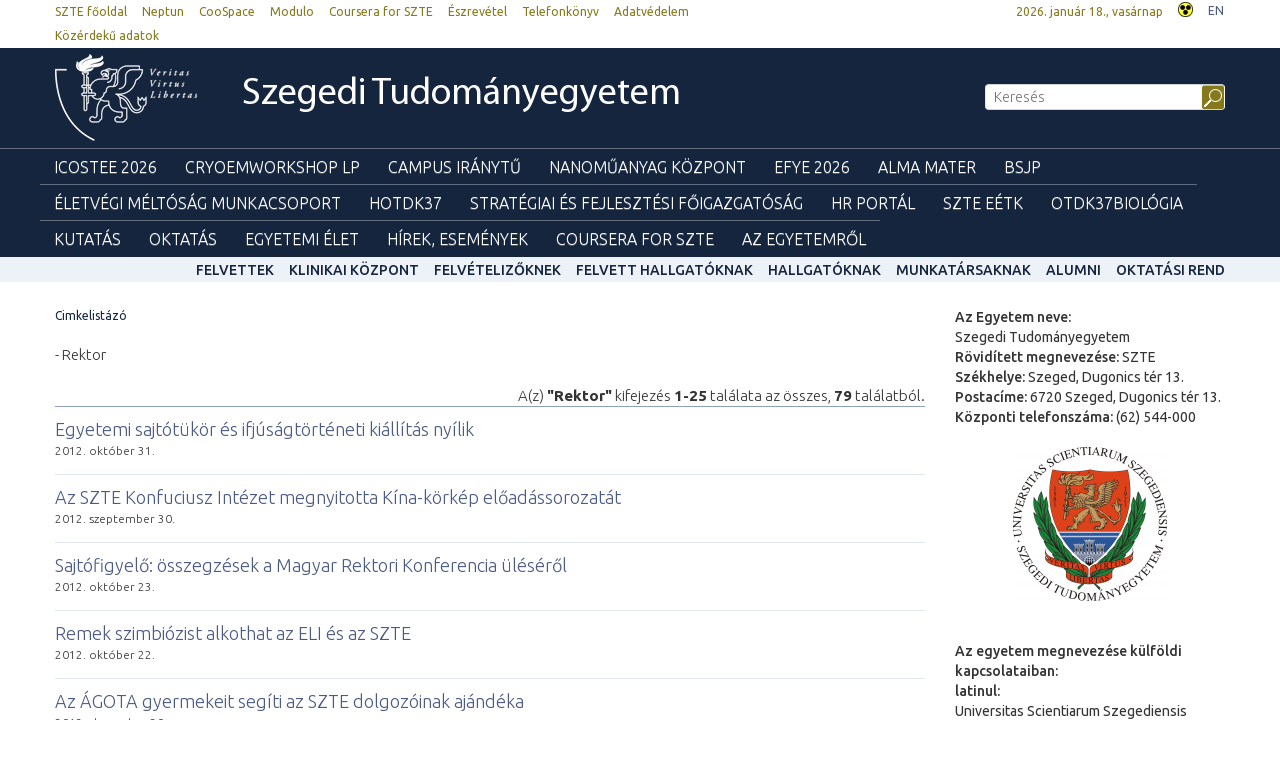

--- FILE ---
content_type: text/html; charset=UTF-8
request_url: https://u-szeged.hu/cimkelistazo-141006?tag=Rektor
body_size: 13478
content:
<!DOCTYPE html PUBLIC "-//W3C//DTD HTML 4.01 Transitional//EN" "http://www.w3.org/TR/html4/loose.dtd">
<html lang="hu">
	<head>
<meta http-equiv="Content-Type" content="text/html; charset=utf-8">
		<title>Szegedi Tudományegyetem | Cimkelistázó</title>
<meta http-equiv="Content-Script-Type" content="text/javascript">
<meta http-equiv="Content-Style-Type" content="text/css">
<!--meta-->
<link rel="schema.DC" href="http://purl.org/dc/elements/1.1/">
<link rel="schema.DCTERMS" href="http://purl.org/dc/terms/">
<meta name="robots" content="index, follow, noarchive">
<meta name="rating" content="General">
<meta name="doc-type" content="Public">
<meta name="doc-class" content="Living Document">
<meta name="copyright" content="(C)2008 Szegedi Tudományegyetem">
<meta name="DC.title" content="Szegedi Tudományegyetem | Cimkelistázó">
<meta name="author" content="Szegedi Tudományegyetem">
<meta name="publisher" content="Szegedi Tudományegyetem">
<meta name="DC.publisher" content="Szegedi Tudományegyetem">
<meta name="DC.date" content="2014-10-06">
<meta name="DCTERMS.issued" content="2014-10-06">
<meta name="DCTERMS.modified" content="2014-10-06">
<meta name="DC.type" content="n">
<meta name="DC.format" content="text/html">
<meta name="DC.identifier" content="https://u-szeged.hu/cimkelistazo-141006">
<meta name="language" content="hu">
<meta name="DC.language" content="hu">
<meta name="keywords" content="SZTE, szeged, egyetem, tudomány">
<meta name="DC.keywords" content="SZTE, szeged, egyetem, tudomány">
<meta name="description" content="A Szegedi Tudományegyetem honlapja. Hírek, információk jelentkezőknek, hallgatóknak, munkatársainknak és partnereinknek.">
<meta name="DC.description" content="A Szegedi Tudományegyetem honlapja. Hírek, információk jelentkezőknek, hallgatóknak, munkatársainknak és partnereinknek.">
<meta name="generator" content="Webra 3.0">
<!--css-->
<link type="text/css" rel="alternate stylesheet" href="/css/blank.css" title="nagykontraszt">
<link type="text/css" rel="stylesheet" href="/site/design2/bootstrap_3_2_0/css/bootstrap.css?ts=1407136699" title="">
<link type="text/css" rel="stylesheet" href="/site/design2/bootstrap_3_2_0/css/bootstrap-theme.css?ts=1407136699" title="">
<link type="text/css" rel="stylesheet" href="/mods/jquery/css/ui-lightness/jquery-ui-1.10.3.custom.css?ts=1404747694" title="">
<link type="text/css" rel="stylesheet" href="/css/webra3_public_module_design.css?ts=1634320513" title="">
<link type="text/css" rel="stylesheet" href="/css/lightwindow.css?ts=1404747694" title="">
<link type="text/css" rel="stylesheet" href="/mods/lightgallery/css/lightgallery.min.css?ts=1564652226" title="">
<link type="text/css" rel="stylesheet" href="/site/design2/css/site.css?ts=1658841382" title="">
<link type="text/css" rel="stylesheet" href="/css/webra3_user.php?schemaID=1011&amp;timestamp=1768690900&amp;ts=1404747694" title="">
<link type="text/css" rel="alternate stylesheet" href="/site/design2/css/highcontrast.css?ts=1446716292" title="nagykontraszt">
<!--script-->
<script type="text/javascript" src="/js/lang.php?ts=1687871154&amp;timestamp=1768704507"></script>
<script type="text/javascript" src="/js/webra3.js?ts=1549457782"></script>
<script type="text/javascript" src="/js/aitia/aitia.js?ts=1404747694"></script>
<script type="text/javascript" src="/js/aitia/aitia_browser.js?ts=1404747694"></script>
<script type="text/javascript" src="/js/aitia/aitia_style.js?ts=1564652225"></script>
<script type="text/javascript" src="/js/aitia/aitia_position.js?ts=1401959690"></script>
<script type="text/javascript" src="/js/aitia/aitia_cookie.js?ts=1401959690"></script>
<script type="text/javascript" src="/js/aitia/aitia_url.js?ts=1569918997"></script>
<script type="text/javascript" src="/js/aitia/aitia_util.js?ts=1404747694"></script>
<script type="text/javascript" src="/js/aitia/aitia_event.js?ts=1404747694"></script>
<script type="text/javascript" src="/js/aitia/aitia_user.js?ts=1571913056"></script>
<script type="text/javascript" src="/js/aitia/aitia_dom.js?ts=1634320513"></script>
<script type="text/javascript" src="/js/aitia/aitia_xml.js?ts=1404747694"></script>
<script type="text/javascript" src="/js/aitia/aitia_dnd.js?ts=1404747007"></script>
<script type="text/javascript" src="/js/aitia/aitia_ajax.js?ts=1549457782"></script>
<script type="text/javascript" src="/js/webra3_admin_onload.js?ts=1401959690"></script>
<script type="text/javascript" src="/js/ad.js?ts=1401959690"></script>
<script type="text/javascript" src="/js/form/phpjs.js?ts=1634320513"></script>
<script type="text/javascript" src="/js/webra3_gui.js?ts=1762510462"></script>
<script type="text/javascript" src="/js/popup/popup.js?ts=1404747695"></script>
<script type="text/javascript" src="/js/search.js?ts=1404747695"></script>
<script type="text/javascript" src="/mods/jquery/js/jquery-1.9.1.js?ts=1404747694"></script>
<script type="text/javascript" src="/js/scriptaculous/prototype.js?ts=1415801043"></script>
<script type="text/javascript" src="/js/scriptaculous/builder.js?ts=1401959690"></script>
<script type="text/javascript" src="/js/scriptaculous/effects.js?ts=1401959690"></script>
<script type="text/javascript" src="/js/scriptaculous/dragdrop.js?ts=1401959690"></script>
<script type="text/javascript" src="/js/scriptaculous/controls.js?ts=1549457782"></script>
<script type="text/javascript" src="/js/scriptaculous/slider.js?ts=1404747695"></script>
<script type="text/javascript" src="/js/scriptaculous/sound.js?ts=1401959690"></script>
<script type="text/javascript" src="/mods/jquery/js/jquery-ui-1.10.3.custom.js?ts=1404747694"></script>
<script type="text/javascript" src="/site/design2/bootstrap_3_2_0/js/bootstrap.js?ts=1415804485"></script>
<script type="text/javascript" src="/js/scriptaculous/scriptaculous.js?ts=1404747695"></script>
<script type="text/javascript" src="/js/scriptaculous/lightWindow.js?ts=1717429857"></script>
<script type="text/javascript" src="/mods/lightgallery/lib/jquery.mousewheel.min.js?ts=1564652226"></script>
<script type="text/javascript" src="/mods/lightgallery/js/lightgallery-all.min.js?ts=1564652226"></script>
<script type="text/javascript" src="/site/design2/js/site.js?ts=1634320224"></script>
<!--other-->
<link rel="shortcut icon" href="/site/img/design/favicon.ico" type="image/x-icon">
<!--other static-->
<meta name="viewport" content="width=device-width, initial-scale=1.0" />
	</head>
	<body>
		<div class="sub_page_explaining two_column">

			<div id="top_menu" class="bs-docs-header">
				<div class="container container-fluid">
					<div class="row">
						<div class="col-lg-8 col-md-8 col-sm-12 col-xs-6 bs-docs-nav">
							<!-- Bal felső menü, Legfelső fejléc menü -->
							<div class="navbar navbar-default" role="navigator">
<div class="navbar-header"><button data-target=".top_menu_left" data-toggle="collapse" class="navbar-toggle" type="button"><span class="sr-only">Toggle navigation</span><span class="icon-bar"></span><span class="icon-bar"></span><span class="icon-bar"></span></button></div>
<div class="navbar-collapse collapse top_menu_left">
<ul class="kozep nav navbar-nav" id="top_menu_left">
<li>
<a href="/" class="" title="SZTE főoldal" target="_self" onclick="">SZTE főoldal</a><span class="aural">,</span>
</li>
<li>
<a href="https://www.neptun.u-szeged.hu/" class="" title="Neptun" target="_blank" onclick="">Neptun</a><span class="aural">,</span>
</li>
<li>
<a href="https://www.coosp.etr.u-szeged.hu/?nofb=1" class="" title="CooSpace" target="_blank" onclick="">CooSpace</a><span class="aural">,</span>
</li>
<li>
<a href="https://modulo.etr.u-szeged.hu/" class="" title="Modulo" target="_blank" onclick="">Modulo</a><span class="aural">,</span>
</li>
<li>
<a href="/coursera" class="" title="Coursera for SZTE" target="_blank" onclick="">Coursera for SZTE</a><span class="aural">,</span>
</li>
<li>
<a href="/eszrevetel" class="" title="Észrevétel" target="_blank" onclick="">Észrevétel</a><span class="aural">,</span>
</li>
<li>
<a href="/telefonkonyv" class="" title="Telefonkönyv" target="_self" onclick="">Telefonkönyv</a><span class="aural">,</span>
</li>
<li>
<a href="/adatvedelem/adatvedelem" class="" title="Adatvédelem" target="_blank" onclick="">Adatvédelem</a><span class="aural">,</span>
</li>
<li>
<a href="https://u-szeged.hu/kozerdeku-adatok" class="" title="Közérdekű adatok" target="_blank" onclick="">Közérdekű adatok</a><span class="aural">.</span>
</li>
</ul>
</div>
</div>
						</div>
						<div class="col-lg-4 col-md-4 col-sm-12 col-xs-6">
							<div class="pull-right top_menu_right">
								<!-- Fejléc - jobbfelső, Jobb felső cikk: dátum, nagykontraszt, nyelv -->
								
	
		
			<div class="pull-left clearfix">
			<span class="date">
				2026. január 18., vasárnap
			</span>
</div>
<div class="pull-left highcontrast">
<a class="highcontrast_skin" title="Nagy kontrasztú változat" onkeypress="changeContrast.keyPress(event,'nagykontraszt');" onclick="changeContrast.setActiveStyleSheet('nagykontraszt');" href="javascript:void(0);"><img id="imageid_0_1411029525553" alt="Nagy kontrasztú változat" src="/site/img/highcontrast.gif"></a> <a class="default_skin" onkeypress="changeContrast.keyPress(event,'alapertelmezett');" onclick="changeContrast.setActiveStyleSheet('alapertelmezett');" href="javascript:void(0);">Alapértelmezett színséma</a>
</div>
<div class="pull-left lang"><a href="/english" title="EN" target="_self">EN</a></div>
		
	

							</div>
						</div>
					</div>
				</div>
			</div>

			<div id="header_top" class="bs-docs-header">
				<div class="container">
					<div class="row">
						<div class="col-lg-9 col-md-9 col-sm-8 col-xs-12">
							<!-- Fejléc - cím: cikk, logó, intézmény név -->
							
	
		
			<div class="pull-left icon"><a target="_self" title="Kezdőlap" href="/"><img id="imageid_56840_1415701709847" src="/site/upload/2014/11/uszeged_logo.png" alt="Szegedi Tudományegyetem" title="Szegedi Tudományegyetem"></a></div>
<h1 class="pull-left title"><a title="Kezdőlap" href="/">Szegedi Tudományegyetem</a></h1>
		
	

						</div>
						<div class="col-lg-3 col-md-3 col-sm-4 col-xs-12 hidden-xs search">
							<div id="searchdiv">
								<!-- Keresés -->
								
			<script type="text/javascript">
		var GOOGLE_SEARCH_API_KEY = '009472185360576815215:tnijx9l132k';
	</script><form method="get" action="https://u-szeged.hu/kereses-190123" id="searchform">
<label class="hidden" for="searchInput">Kulcsszó::</label><input id="searchInput" name="searchStr" type="text" value="" placeholder="Keresés" title="Keresőkifejezés megadásához kattintson ide." onkeyup="search_fastSearchManage('1363943250', true, 'left');" onfocus="this.select();" onblur="return search_closeResultbox();"><script type="text/javascript">
					//
						if (document.getElementById('searchInput')) {
							document.getElementById('searchInput').setAttribute('autocomplete', 'off');
							automaticFocus = true;
							//document.getElementById('searchInput').focus();
						}
						else {
							setTimeout("if (document.getElementById('searchInput')) {document.getElementById('searchInput').setAttribute('autocomplete', 'off');}", 300);
							//setTimeout("if (document.getElementById('searchInput')) {automaticFocus = true; document.getElementById('searchInput').focus();}", 300);
						}
					//
				</script><noscript></noscript>
<input type="submit" name="go" class="searchButton" id="searchGoButton" alt="Keres" value="Keres">
</form>
		
								<div id="searchresult_close" class="searchresult_close"><a href="javascript:searchresult_close();"><img alt="Bezár" src="/site/img/search_close.gif"></a></div>
							</div>
							<div id="searchtop"><!-- result --></div>
						</div>
					</div>
				</div>
			</div>

			<div id="header_top_menu" class="bs-docs-header">
				<div class="container">
					<div class="row">
						<!-- Főmenü, legördülő -->
						<div class="navbar navbar-default" role="navigator">
<div class="navbar-header"><button type="button" class="navbar-toggle" data-toggle="collapse" data-target=".navcollapse_udm_1"><span class="sr-only">Toggle navigation</span><span class="icon-bar"></span><span class="icon-bar"></span><span class="icon-bar"></span></button></div>
<div class="navbar-collapse collapse navcollapse_udm_1"><ul class="nav navbar-nav" id="udm_1">
<li id="laddermenu_ul_1_81294_li" class="dummy_class  hasChild firstItem dummy_class laddermenu_item_81294 dropdown">
<a id="laddermenu_ul_1_81294_li_a" href="/icostee-2026" target="_self" title="" onclick="" class="dropdown-toggle" data-toggle="dropdown" data-hover="dropdown">ICOSTEE 2026</a><ul class="dropdown-menu" role="menu" aria-labelledby="laddermenu_ul_1_81294_li_a"><li class="dummy_class lastelement_noline firstItem lastItem dummy_class laddermenu_item_81329" id="laddermenu_ul_1_81329_li"><a href="/icostee-2026/teszt" target="_self" title="" onclick="">teszt</a></li></ul>
</li>
<li class="dummy_class  dummy_class laddermenu_item_78199" id="laddermenu_ul_1_78199_li"><a href="/cryoemworkshop" target="_self" title="" onclick="">Cryoemworkshop LP</a></li>
<li id="laddermenu_ul_1_76762_li" class="dummy_class  hasChild dummy_class laddermenu_item_76762 dropdown">
<a id="laddermenu_ul_1_76762_li_a" href="/campus-iranytu" target="_self" title="" onclick="" class="dropdown-toggle" data-toggle="dropdown" data-hover="dropdown">Campus Iránytű</a><ul class="dropdown-menu" role="menu" aria-labelledby="laddermenu_ul_1_76762_li_a">
<li class="dummy_class  firstItem dummy_class laddermenu_item_76867" id="laddermenu_ul_1_76867_li"><a href="/campus-iranytu/hirek" target="_self" title="" onclick="">Hirek</a></li>
<li class="dummy_class lastelement_noline lastItem dummy_class laddermenu_item_76765" id="laddermenu_ul_1_76765_li"><a href="/campus-iranytu/csempek" target="_self" title="" onclick="">Csempék</a></li>
</ul>
</li>
<li id="laddermenu_ul_1_75695_li" class="dummy_class  hasChild dummy_class laddermenu_item_75695 dropdown">
<a id="laddermenu_ul_1_75695_li_a" href="/nanoplasthub" target="_self" title="" onclick="" class="dropdown-toggle" data-toggle="dropdown" data-hover="dropdown">Nanoműanyag Központ</a><ul class="dropdown-menu" role="menu" aria-labelledby="laddermenu_ul_1_75695_li_a">
<li class="dummy_class  firstItem dummy_class laddermenu_item_76073" id="laddermenu_ul_1_76073_li"><a href="/nanoplasthub/en" target="_self" title="" onclick="">Nanoműanyag Központ EN</a></li>
<li class="dummy_class lastelement_noline lastItem dummy_class laddermenu_item_75697" id="laddermenu_ul_1_75697_li"><a href="/nanoplasthub/fomenu" target="_self" title="" onclick="">Főmenü</a></li>
</ul>
</li>
<li class="dummy_class  dummy_class laddermenu_item_75610" id="laddermenu_ul_1_75610_li"><a href="/efye-2026-250402" target="_self" title="" onclick="">EFYE 2026</a></li>
<li id="laddermenu_ul_1_75296_li" class="dummy_class  hasChild dummy_class laddermenu_item_75296 dropdown">
<a id="laddermenu_ul_1_75296_li_a" href="/sztealmamater" target="_self" title="" onclick="" class="dropdown-toggle" data-toggle="dropdown" data-hover="dropdown">Alma mater</a><ul class="dropdown-menu" role="menu" aria-labelledby="laddermenu_ul_1_75296_li_a">
<li class="dummy_class  firstItem dummy_class laddermenu_item_75359" id="laddermenu_ul_1_75359_li"><a href="/sztealmamater/hirek" target="_self" title="" onclick="">hírek</a></li>
<li class="dummy_class  dummy_class laddermenu_item_75302" id="laddermenu_ul_1_75302_li"><a href="/sztealmamater/is-szte-volt" target="_self" title="" onclick="">Ő is SZTE-s volt</a></li>
<li class="dummy_class  dummy_class laddermenu_item_75301" id="laddermenu_ul_1_75301_li"><a href="/sztealmamater/almajougy" target="_self" title="" onclick="">#almajóügy</a></li>
<li class="dummy_class  dummy_class laddermenu_item_75300" id="laddermenu_ul_1_75300_li"><a href="/sztealmamater/karrier" target="_self" title="" onclick="">Karrier</a></li>
<li class="dummy_class  dummy_class laddermenu_item_75299" id="laddermenu_ul_1_75299_li"><a href="/sztealmamater/diploman-tul" target="_self" title="" onclick="">Diplomán túl</a></li>
<li class="dummy_class lastelement_noline lastItem dummy_class laddermenu_item_75298" id="laddermenu_ul_1_75298_li"><a href="/sztealmamater/rolunk" target="_self" title="" onclick="">Rólunk</a></li>
</ul>
</li>
<li id="laddermenu_ul_1_74872_li" class="dummy_class  hasChild dummy_class laddermenu_item_74872 dropdown">
<a id="laddermenu_ul_1_74872_li_a" href="/bsjp" target="_self" title="" onclick="" class="dropdown-toggle" data-toggle="dropdown" data-hover="dropdown">BSJP</a><ul class="dropdown-menu" role="menu" aria-labelledby="laddermenu_ul_1_74872_li_a">
<li class="dummy_class  firstItem dummy_class laddermenu_item_75027" id="laddermenu_ul_1_75027_li"><a href="/bsjp/programrol" target="_self" title="" onclick="">A programról</a></li>
<li class="dummy_class  dummy_class laddermenu_item_75026" id="laddermenu_ul_1_75026_li"><a href="/gyakorlo-honlap/hirek/kiemelt-hirek-250226" target="_self" title="" onclick="">Hírek</a></li>
<li class="dummy_class  dummy_class laddermenu_item_75025" id="laddermenu_ul_1_75025_li"><a href="/bsjp/esemenyek" target="_self" title="" onclick="">Események</a></li>
<li class="dummy_class lastelement_noline lastItem dummy_class laddermenu_item_75024" id="laddermenu_ul_1_75024_li"><a href="/bsjp/galeria/balint-sandor-jolleti" target="_self" title="" onclick="">Galéria</a></li>
</ul>
</li>
<li id="laddermenu_ul_1_74182_li" class="dummy_class  hasChild dummy_class laddermenu_item_74182 dropdown">
<a id="laddermenu_ul_1_74182_li_a" href="/eletvegi" target="_self" title="" onclick="" class="dropdown-toggle" data-toggle="dropdown" data-hover="dropdown">Életvégi Méltóság munkacsoport</a><ul class="dropdown-menu" role="menu" aria-labelledby="laddermenu_ul_1_74182_li_a"><li class="dummy_class lastelement_noline firstItem lastItem dummy_class laddermenu_item_74186" id="laddermenu_ul_1_74186_li"><a href="/eletvegi/fomenu" target="_self" title="" onclick="">Főmenü</a></li></ul>
</li>
<li id="laddermenu_ul_1_73103_li" class="dummy_class  hasChild dummy_class laddermenu_item_73103 dropdown">
<a id="laddermenu_ul_1_73103_li_a" href="/hotdk2025" target="_self" title="" onclick="" class="dropdown-toggle" data-toggle="dropdown" data-hover="dropdown">HOTDK37</a><ul class="dropdown-menu" role="menu" aria-labelledby="laddermenu_ul_1_73103_li_a">
<li class="dummy_class  firstItem dummy_class laddermenu_item_77598" id="laddermenu_ul_1_77598_li"><a href="/hotdk2025/galeria/galeria" target="_self" title="" onclick="">Galéria</a></li>
<li class="dummy_class  dummy_class laddermenu_item_73106" id="laddermenu_ul_1_73106_li"><a href="/kari-rendezvenyek/szervezok" target="_self" title="" onclick="">Szervezők</a></li>
<li class="dummy_class  dummy_class laddermenu_item_73107" id="laddermenu_ul_1_73107_li"><a href="/kari-rendezvenyek/program/program" target="_self" title="" onclick="">Program</a></li>
<li class="dummy_class  dummy_class laddermenu_item_73108" id="laddermenu_ul_1_73108_li"><a href="/kari-rendezvenyek/hallgatoknak/hallgatoknak" target="_self" title="" onclick="">Hallgatóknak</a></li>
<li class="dummy_class  dummy_class laddermenu_item_73109" id="laddermenu_ul_1_73109_li"><a href="/kari-rendezvenyek/kollegaknak/kollegaknak" target="_self" title="" onclick="">Kollégáknak</a></li>
<li class="dummy_class  dummy_class laddermenu_item_73110" id="laddermenu_ul_1_73110_li"><a href="/kari-rendezvenyek/media" target="_self" title="" onclick="">Média</a></li>
<li class="dummy_class  dummy_class laddermenu_item_73111" id="laddermenu_ul_1_73111_li"><a href="/kari-rendezvenyek/eredmenyek/eredmenyek" target="_self" title="" onclick="">Eredmények</a></li>
<li class="dummy_class lastelement_noline lastItem dummy_class laddermenu_item_73105" id="laddermenu_ul_1_73105_li"><a href="/kari-rendezvenyek/felhivasok/felhivasok" target="_self" title="" onclick="">Felhívások</a></li>
</ul>
</li>
<li class="dummy_class  dummy_class laddermenu_item_71182" id="laddermenu_ul_1_71182_li"><a href="/strategiai-fejlesztesi" target="_self" title="" onclick="">Stratégiai és Fejlesztési Főigazgatóság</a></li>
<li id="laddermenu_ul_1_71479_li" class="dummy_class  hasChild dummy_class laddermenu_item_71479 dropdown">
<a id="laddermenu_ul_1_71479_li_a" href="/hr-portal" target="_self" title="" onclick="" class="dropdown-toggle" data-toggle="dropdown" data-hover="dropdown">HR Portál</a><ul class="dropdown-menu" role="menu" aria-labelledby="laddermenu_ul_1_71479_li_a">
<li class="dummy_class  firstItem dummy_class laddermenu_item_71895" id="laddermenu_ul_1_71895_li"><a href="/hr-portal/hirek" target="_self" title="" onclick="">Hírek</a></li>
<li class="dummy_class  dummy_class laddermenu_item_71883" id="laddermenu_ul_1_71883_li"><a href="/hr-portal/fooldal" target="_self" title="" onclick="">Főoldal</a></li>
<li class="dummy_class lastelement_noline lastItem dummy_class laddermenu_item_71481" id="laddermenu_ul_1_71481_li"><a href="/hr-portal/fomenu" target="_self" title="" onclick="">Főmenü</a></li>
</ul>
</li>
<li id="laddermenu_ul_1_70951_li" class="dummy_class  hasChild dummy_class laddermenu_item_70951 dropdown">
<a id="laddermenu_ul_1_70951_li_a" href="/eletvezetes" target="_self" title="" onclick="" class="dropdown-toggle" data-toggle="dropdown" data-hover="dropdown">SZTE EÉTK</a><ul class="dropdown-menu" role="menu" aria-labelledby="laddermenu_ul_1_70951_li_a">
<li class="dummy_class  firstItem dummy_class laddermenu_item_70956" id="laddermenu_ul_1_70956_li"><a href="/eletvezetes/fomenu" target="_self" title="" onclick="">Főmenü</a></li>
<li class="dummy_class  dummy_class laddermenu_item_70985" id="laddermenu_ul_1_70985_li"><a href="/eletvezetes/hirek" target="_self" title="" onclick="">Hírek</a></li>
<li class="dummy_class lastelement_noline lastItem dummy_class laddermenu_item_71017" id="laddermenu_ul_1_71017_li"><a href="/eletvezetes/munkatarsak-mn/munkatarsak" target="_self" title="" onclick="">Munkatársak</a></li>
</ul>
</li>
<li id="laddermenu_ul_1_70103_li" class="dummy_class  hasChild dummy_class laddermenu_item_70103 dropdown">
<a id="laddermenu_ul_1_70103_li_a" href="/otdk37biologia" target="_self" title="" onclick="" class="dropdown-toggle" data-toggle="dropdown" data-hover="dropdown">OTDK37Biológia</a><ul class="dropdown-menu" role="menu" aria-labelledby="laddermenu_ul_1_70103_li_a">
<li class="dummy_class  firstItem dummy_class laddermenu_item_70210" id="laddermenu_ul_1_70210_li"><a href="/otdk37biologia/kapcsolat" target="_self" title="" onclick="">Kapcsolat</a></li>
<li class="dummy_class  dummy_class laddermenu_item_70209" id="laddermenu_ul_1_70209_li"><a href="/otdk37biologia/szervezok" target="_self" title="" onclick="">Szervezők</a></li>
<li class="dummy_class lastelement_noline lastItem dummy_class laddermenu_item_70204" id="laddermenu_ul_1_70204_li"><a href="/otdk37biologia/fomenu" target="_self" title="" onclick="">Főmenü</a></li>
</ul>
</li>
<li id="laddermenu_ul_1_31738_li" class="dummy_class  hasChild dummy_class laddermenu_item_31738 dropdown">
<a id="laddermenu_ul_1_31738_li_a" href="/kutatas" target="_self" title="" onclick="" class="dropdown-toggle" data-toggle="dropdown" data-hover="dropdown">Kutatás</a><ul class="dropdown-menu" role="menu" aria-labelledby="laddermenu_ul_1_31738_li_a">
<li class="dummy_class  firstItem dummy_class laddermenu_item_42679" id="laddermenu_ul_1_42679_li"><a href="/hirek-esemenyek/kutatas/interdisciplinary-centre" target="_self" title="" onclick="">Interdisciplinary Centre of Excellence</a></li>
<li class="dummy_class  dummy_class laddermenu_item_31752" id="laddermenu_ul_1_31752_li"><a href="/tudomany-innovacio/kutatas-fejlesztes" target="_self" title="" onclick="">Tudomány és innováció</a></li>
<li class="dummy_class  dummy_class laddermenu_item_60562" id="laddermenu_ul_1_60562_li"><a href="/sff/strategiai-fejlesztesi" target="_self" title="" onclick="">Stratégiai és Fejlesztési Főigazgatóság</a></li>
<li class="dummy_class  dummy_class laddermenu_item_63889" id="laddermenu_ul_1_63889_li"><a href="http://u-szeged.hu/ikikk" target="_blank" title="" onclick="">Interdiszciplináris Kutatásfejlesztési és Innovációs Kiválósági Központ</a></li>
<li class="dummy_class  dummy_class laddermenu_item_31751" id="laddermenu_ul_1_31751_li"><a href="/mta-tamogatott/mta-kutatohelyek" target="_self" title="" onclick="">MTA támogatott kutatóhelyek</a></li>
<li class="dummy_class  dummy_class laddermenu_item_31750" id="laddermenu_ul_1_31750_li"><a href="/lendulet-kutatocsoportok/lendulet-kutatocsoportok" target="_self" title="" onclick="">Lendület kutatócsoportok</a></li>
<li class="dummy_class  dummy_class laddermenu_item_31749" id="laddermenu_ul_1_31749_li"><a href="/dokint" target="_blank" title="" onclick="">SZTE Doktori Iskolák</a></li>
<li class="dummy_class  dummy_class laddermenu_item_31747" id="laddermenu_ul_1_31747_li"><a href="/szellemi-alkotas-menedzsment" target="_blank" title="" onclick="">Szellemi alkotások kezelése, portfólió</a></li>
<li class="dummy_class  dummy_class laddermenu_item_31746" id="laddermenu_ul_1_31746_li"><a href="/online-talalmanyi-bejelento" target="_blank" title="" onclick="">Szellemi alkotás bejelentő</a></li>
<li class="dummy_class  dummy_class laddermenu_item_31745" id="laddermenu_ul_1_31745_li"><a href="http://www.inno.u-szeged.hu/dokumentumok" target="_blank" title="" onclick="">Szerződésminták és szabályzatok</a></li>
<li class="dummy_class  dummy_class laddermenu_item_31741" id="laddermenu_ul_1_31741_li"><a href="/szte-ipari-kapcsolatok/ipari-kapcsolatok" target="_self" title="" onclick="">SZTE Ipari kapcsolatok</a></li>
<li class="dummy_class  dummy_class laddermenu_item_31740" id="laddermenu_ul_1_31740_li"><a href="/kutatas-fejlesztes/innovacios-hirek" target="_blank" title="" onclick="">Innovációs Hírek</a></li>
<li class="dummy_class  dummy_class laddermenu_item_58659" id="laddermenu_ul_1_58659_li"><a href="http://szerzoknek.ek.szte.hu/%20" target="_blank" title="" onclick="">SZTE Klebelsberg Könyvtár és Levéltár</a></li>
<li class="dummy_class lastelement_noline lastItem dummy_class laddermenu_item_48079" id="laddermenu_ul_1_48079_li"><a href="/hirek-esemenyek/kutatas/technologia/technologia" target="_self" title="" onclick="">Technológia és tudástranszfer</a></li>
</ul>
</li>
<li id="laddermenu_ul_1_25263_li" class="dummy_class  hasChild dummy_class laddermenu_item_25263 dropdown">
<a id="laddermenu_ul_1_25263_li_a" href="/oktatasi-tevekenyseg" target="_self" title="" onclick="" class="dropdown-toggle" data-toggle="dropdown" data-hover="dropdown">Oktatás</a><ul class="dropdown-menu" role="menu" aria-labelledby="laddermenu_ul_1_25263_li_a">
<li class="dummy_class  firstItem dummy_class laddermenu_item_35969" id="laddermenu_ul_1_35969_li"><a href="/oktatasi-tevekenyseg" target="_self" title="" onclick="">Oktatási tevékenység</a></li>
<li class="dummy_class  dummy_class laddermenu_item_26191" id="laddermenu_ul_1_26191_li"><a href="/karok" target="_self" title="" onclick="">Karok</a></li>
<li class="dummy_class  dummy_class laddermenu_item_26166" id="laddermenu_ul_1_26166_li"><a href="http://www.u-szeged.hu/kepzesek" target="_self" title="" onclick="">Képzések</a></li>
<li class="dummy_class  dummy_class laddermenu_item_26164" id="laddermenu_ul_1_26164_li"><a href="/kepzesi-szintek" target="_self" title="" onclick="">Képzési szintek</a></li>
<li class="dummy_class  dummy_class laddermenu_item_26167" id="laddermenu_ul_1_26167_li"><a href="/oktatas/kepzesi-teruletek" target="_self" title="" onclick="">Képzési területek</a></li>
<li class="dummy_class  dummy_class laddermenu_item_26168" id="laddermenu_ul_1_26168_li"><a href="/tanarkepzes-index" target="_blank" title="" onclick="">Tanárképzés</a></li>
<li class="dummy_class  dummy_class laddermenu_item_30523" id="laddermenu_ul_1_30523_li"><a href="/felnottkepzes" target="_self" title="" onclick="">Felnőttképzés</a></li>
<li class="dummy_class  dummy_class laddermenu_item_26169" id="laddermenu_ul_1_26169_li"><a href="/oktatas/universitas" target="_self" title="" onclick="">E-Universitas</a></li>
<li class="dummy_class  dummy_class laddermenu_item_26170" id="laddermenu_ul_1_26170_li"><a href="/nemzetkozi-kapcsolatok?folderID=28766&amp;objectParentFolderId=26170" target="_self" title="" onclick="">Nemzetközi kapcsolatok</a></li>
<li class="dummy_class  dummy_class laddermenu_item_35970" id="laddermenu_ul_1_35970_li"><a href="/minosegfejlesztes-szte" target="_self" title="" onclick="">Minőségfejlesztés</a></li>
<li class="dummy_class  dummy_class laddermenu_item_36004" id="laddermenu_ul_1_36004_li"><a href="/oktatas/osztondijak-kutatasi" target="_self" title="" onclick="">Ösztöndíjak és kutatási versenyek</a></li>
<li class="dummy_class  dummy_class laddermenu_item_58658" id="laddermenu_ul_1_58658_li"><a href="http://www.ek.szte.hu" target="_blank" title="" onclick="">SZTE Klebelsberg Könyvtár és Levéltár</a></li>
<li class="dummy_class lastelement_noline lastItem dummy_class laddermenu_item_67885" id="laddermenu_ul_1_67885_li"><a href="/coursera" target="_self" title="" onclick="">Coursera</a></li>
</ul>
</li>
<li id="laddermenu_ul_1_25258_li" class="dummy_class  hasChild dummy_class laddermenu_item_25258 dropdown">
<a id="laddermenu_ul_1_25258_li_a" href="/egyetemi-elet" target="_self" title="" onclick="" class="dropdown-toggle" data-toggle="dropdown" data-hover="dropdown">Egyetemi élet</a><ul class="dropdown-menu" role="menu" aria-labelledby="laddermenu_ul_1_25258_li_a">
<li class="dummy_class  firstItem dummy_class laddermenu_item_26446" id="laddermenu_ul_1_26446_li"><a href="/egyetemi-elet/hallgatoi-elet/hallgatoi-elet-szegedi" target="_self" title="" onclick="">Hallgatói élet</a></li>
<li class="dummy_class  dummy_class laddermenu_item_26407" id="laddermenu_ul_1_26407_li"><a href="/szervezeti-felepites/kozponti-szolgaltato?folderID=26659&amp;objectParentFolderId=26407" target="_self" title="" onclick="">Szolgáltatások</a></li>
<li class="dummy_class  dummy_class laddermenu_item_29458" id="laddermenu_ul_1_29458_li"><a href="/egyetemi-elet/szorakozas-kikapcsolodas/szorakozas-kikapcsolodas" target="_self" title="" onclick="">Szórakozás és kikapcsolódás</a></li>
<li class="dummy_class  dummy_class laddermenu_item_26406" id="laddermenu_ul_1_26406_li"><a href="/egyetemi-elet/kultura-sport-szabadido/kultura-sport-szabadido" target="_self" title="" onclick="">Kultúra, sport, szabadidő</a></li>
<li class="dummy_class  dummy_class laddermenu_item_26412" id="laddermenu_ul_1_26412_li"><a href="/varos-regio" target="_self" title="" onclick="">Szeged és Hódmezővásárhely</a></li>
<li class="dummy_class lastelement_noline lastItem dummy_class laddermenu_item_26411" id="laddermenu_ul_1_26411_li"><a href="/kiadvanyok/ujsagok?folderID=26623&amp;objectParentFolderId=26411" target="_self" title="" onclick="">Újságok, folyóiratok</a></li>
</ul>
</li>
<li id="laddermenu_ul_1_25248_li" class="dummy_class  hasChild dummy_class laddermenu_item_25248 dropdown">
<a id="laddermenu_ul_1_25248_li_a" href="/hirek-esemenyek" target="_self" title="" onclick="" class="dropdown-toggle" data-toggle="dropdown" data-hover="dropdown">Hírek, Események</a><ul class="dropdown-menu" role="menu" aria-labelledby="laddermenu_ul_1_25248_li_a">
<li class="dummy_class  firstItem dummy_class laddermenu_item_25253" id="laddermenu_ul_1_25253_li"><a href="/hirportal" target="_blank" title="" onclick="">Hírek</a></li>
<li class="dummy_class  dummy_class laddermenu_item_25250" id="laddermenu_ul_1_25250_li"><a href="/esemenyek" target="_self" title="" onclick="">Események</a></li>
<li class="dummy_class  dummy_class laddermenu_item_36815" id="laddermenu_ul_1_36815_li"><a href="/sztemagazin" target="_self" title="" onclick="">SZEM - Szegedi Egyetem Magazin</a></li>
<li class="dummy_class  dummy_class laddermenu_item_25371" id="laddermenu_ul_1_25371_li"><a href="/sztehirek/sajtoszoba/online-sajtoszoba" target="_self" title="" onclick="">Sajtószoba</a></li>
<li class="dummy_class  dummy_class laddermenu_item_30229" id="laddermenu_ul_1_30229_li"><a href="/egyetemi-faliujsag" target="_self" title="" onclick="">Egyetemi faliújság</a></li>
<li class="dummy_class lastelement_noline lastItem dummy_class laddermenu_item_19390" id="laddermenu_ul_1_19390_li"><a href="/sztehirek/hirarchivum" target="_self" title="" onclick="">Hírarchívum</a></li>
</ul>
</li>
<li class="dummy_class  dummy_class laddermenu_item_51611" id="laddermenu_ul_1_51611_li"><a href="/coursera" target="_blank" title="" onclick="">Coursera for SZTE</a></li>
<li id="laddermenu_ul_1_25264_li" class="dummy_class lastelement_noline hasChild lastItem dummy_class laddermenu_item_25264 dropdown">
<a id="laddermenu_ul_1_25264_li_a" href="/bemutatkozas" target="_self" title="" onclick="" class="dropdown-toggle" data-toggle="dropdown" data-hover="dropdown">Az Egyetemről</a><ul class="dropdown-menu" role="menu" aria-labelledby="laddermenu_ul_1_25264_li_a">
<li class="dummy_class  firstItem dummy_class laddermenu_item_25269" id="laddermenu_ul_1_25269_li"><a href="/rektori-koszonto" target="_self" title="" onclick="">Rektori köszöntő</a></li>
<li class="dummy_class  dummy_class laddermenu_item_58771" id="laddermenu_ul_1_58771_li"><a href="/bemutatkozas/fenntarto-szegedi-tudomanyegyetemert-alapitvany" target="_self" title="" onclick="">Szegedi Tudományegyetemért Alapítvány</a></li>
<li class="dummy_class  dummy_class laddermenu_item_25268" id="laddermenu_ul_1_25268_li"><a href="/bemutatkozas" target="_self" title="" onclick="">Bemutatkozás</a></li>
<li class="dummy_class  dummy_class laddermenu_item_25266" id="laddermenu_ul_1_25266_li"><a href="/szervezeti-felepites" target="_self" title="" onclick="">Szervezeti felépítés</a></li>
<li class="dummy_class  dummy_class laddermenu_item_33130" id="laddermenu_ul_1_33130_li"><a href="/kozerdeku-adatok" target="_blank" title="" onclick="">Közérdekű adatok</a></li>
<li class="dummy_class  dummy_class laddermenu_item_78338" id="laddermenu_ul_1_78338_li"><a href="/eselyegyenloseg" target="_self" title="" onclick="">Esélyegyenlőség</a></li>
<li class="dummy_class  dummy_class laddermenu_item_52759" id="laddermenu_ul_1_52759_li"><a href="/eugyint" target="_self" title="" onclick="">E-ügyintézés</a></li>
<li class="dummy_class  dummy_class laddermenu_item_28404" id="laddermenu_ul_1_28404_li"><a href="/alapitvanyok" target="_self" title="" onclick="">Alapítványok</a></li>
<li class="dummy_class  dummy_class laddermenu_item_25265" id="laddermenu_ul_1_25265_li"><a href="/professzorikar" target="_self" title="" onclick="">Professzori kar</a></li>
<li class="dummy_class  dummy_class laddermenu_item_26655" id="laddermenu_ul_1_26655_li"><a href="/akademikusok" target="_self" title="" onclick="">Akadémikusaink</a></li>
<li class="dummy_class  dummy_class laddermenu_item_30502" id="laddermenu_ul_1_30502_li"><a href="/diszdoktoraink" target="_self" title="" onclick="">Díszdoktoraink</a></li>
<li class="dummy_class  dummy_class laddermenu_item_38426" id="laddermenu_ul_1_38426_li"><a href="/olimpikonjaink" target="_self" title="" onclick="">Olimpikonjaink</a></li>
<li class="dummy_class  dummy_class laddermenu_item_66312" id="laddermenu_ul_1_66312_li"><a href="/szte-interdiszciplinaris/szte-ikikk" target="_self" title="" onclick="">Családbarát Egyetem</a></li>
<li class="dummy_class  dummy_class laddermenu_item_35748" id="laddermenu_ul_1_35748_li"><a href="/eli-alps" target="_self" title="" onclick="">ELI-ALPS, a szegedi lézeres kutatóközpont</a></li>
<li class="dummy_class  dummy_class laddermenu_item_61841" id="laddermenu_ul_1_61841_li"><a href="/egyetemrol/minosegugy/kezdolap" target="_self" title="" onclick="">Minőségügy</a></li>
<li class="dummy_class  dummy_class laddermenu_item_3489" id="laddermenu_ul_1_3489_li"><a href="/szabalyzatok" target="_self" title="" onclick="">Szabályzatok</a></li>
<li class="dummy_class  dummy_class laddermenu_item_49078" id="laddermenu_ul_1_49078_li"><a href="/egyetemtortenet" target="_self" title="" onclick="">Egyetemtörténet</a></li>
<li class="dummy_class  dummy_class laddermenu_item_52882" id="laddermenu_ul_1_52882_li"><a href="/centenarium" target="_blank" title="" onclick="">Centenárium</a></li>
<li class="dummy_class  dummy_class laddermenu_item_3483" id="laddermenu_ul_1_3483_li"><a href="/egyetemrol/egyetemi-ertesito" target="_self" title="" onclick="">Egyetemi Értesítő</a></li>
<li class="dummy_class lastelement_noline lastItem dummy_class laddermenu_item_67656" id="laddermenu_ul_1_67656_li"><a href="/egyetemrol/belso-visszaeles-bejelento" target="_self" title="" onclick="">Belső visszaélés-bejelentési rendszer</a></li>
</ul>
</li>
</ul></div>
</div>
					</div>
				</div>
			</div>

			<div id="header_bottom_menu" class="bs-docs-header">
				<div class="container">
					<!-- Célcsoport almenü -->
					<ul class="kozep nav navbar-nav navbar-right" id="header_bottom_menu_list">
<li>
<a href="/felvettek" class="" title="felvettek" target="_self" onclick="">felvettek</a><span class="aural">,</span>
</li>
<li>
<a href="/szakk" class="" title="Klinikai Központ" target="_blank" onclick="">Klinikai Központ</a><span class="aural">,</span>
</li>
<li>
<a href="http://www.u-szeged.hu/felveteli" class="" title="Felvételizőknek" target="_blank" onclick="">Felvételizőknek</a><span class="aural">,</span>
</li>
<li>
<a href="https://u-szeged.hu/felvettek" class="" title="Felvett hallgatóknak" target="_blank" onclick="">Felvett hallgatóknak</a><span class="aural">,</span>
</li>
<li>
<a href="/hallgatoknak/hallgatoinknak" class="" title="Hallgatóknak" target="_self" onclick="">Hallgatóknak</a><span class="aural">,</span>
</li>
<li>
<a href="/munkatarsainknak/munkatarsaknak" class="" title="Munkatársaknak" target="_self" onclick="">Munkatársaknak</a><span class="aural">,</span>
</li>
<li>
<a href="https://uniszegedalumni.com/" class="" title="Alumni" target="_blank" onclick="">Alumni</a><span class="aural">,</span>
</li>
<li>
<a href="/onlineoktatas" class="" title="Oktatási rend" target="_self" onclick="">Oktatási rend</a><span class="aural">.</span>
</li>
</ul>
				</div>
			</div>


			<div class="container bs-docs-container">

				<div class="row main_content">
					<div class="col-lg-9 col-md-9 col-sm-12 col-xs-12 right_column">
						<div class="crumb_menu folderpath">
							<!-- Rovat elérési út -->
							<span class="folderpathContainer"><a href="/cimkelistazo-141006" target="_self" class="folderpath">Cimkelistázó</a></span>
						</div>
						<div class="article_data">
							<!-- Cimkelistázó -->
							
			<div id="alcim">
		 - Rektor</div>
			<div class="search_container_detailed">
<div class="listazo_sor listazo_resultnum"><div class="search_resultnum">
							A(z) <strong>"Rektor"</strong> kifejezés <strong>1-25</strong> találata az összes, <strong>79</strong> találatból.
						</div></div>
	
		
			<div class="listazo_sor">
				<div class="listazo_cim">
					<a href="/sztehirek/hirarchivum/2012-oktober/egyetemi-sajtotukor" class="" title="sztehirek/hirarchivum/2012-oktober/egyetemi-sajtotukor" target="_self" onclick="">Egyetemi sajtótükör és ifjúságtörténeti kiállítás nyílik</a>
				</div>
				<div class="listazo_datum">2012. október 31.</div>
				<div class="listazo_intro"></div>
				<div class="listazo_tovabb">
					<a href="/sztehirek/hirarchivum/2012-oktober/egyetemi-sajtotukor"><span class="objectlist-object-tovabb-text">Részletek</span><img class="objectlist-object-tovabb-img" src="/site/img/rarrow.gif" alt="Részletek"></a>
				</div>
			</div>
		
	
		
			<div class="listazo_sor">
				<div class="listazo_cim">
					<a href="/sztehirek/hirarchivum/2012-szeptember/szte-konfuciusz-intezet" class="" title="sztehirek/hirarchivum/2012-szeptember/szte-konfuciusz-intezet" target="_self" onclick="">Az SZTE Konfuciusz Intézet megnyitotta Kína-körkép előadássorozatát</a>
				</div>
				<div class="listazo_datum">2012. szeptember 30.</div>
				<div class="listazo_intro"></div>
				<div class="listazo_tovabb">
					<a href="/sztehirek/hirarchivum/2012-szeptember/szte-konfuciusz-intezet"><span class="objectlist-object-tovabb-text">Részletek</span><img class="objectlist-object-tovabb-img" src="/site/img/rarrow.gif" alt="Részletek"></a>
				</div>
			</div>
		
	
		
			<div class="listazo_sor">
				<div class="listazo_cim">
					<a href="/sztehirek/hirarchivum/2012-oktober/sajtofigyelo-osszegzesek" class="" title="sztehirek/hirarchivum/2012-oktober/sajtofigyelo-osszegzesek" target="_self" onclick="">Sajtófigyelő: összegzések a Magyar Rektori Konferencia üléséről</a>
				</div>
				<div class="listazo_datum">2012. október 23.</div>
				<div class="listazo_intro"></div>
				<div class="listazo_tovabb">
					<a href="/sztehirek/hirarchivum/2012-oktober/sajtofigyelo-osszegzesek"><span class="objectlist-object-tovabb-text">Részletek</span><img class="objectlist-object-tovabb-img" src="/site/img/rarrow.gif" alt="Részletek"></a>
				</div>
			</div>
		
	
		
			<div class="listazo_sor">
				<div class="listazo_cim">
					<a href="/sztehirek/hirarchivum/2012-oktober/remek-szimbiozist" class="" title="sztehirek/hirarchivum/2012-oktober/remek-szimbiozist" target="_self" onclick="">Remek szimbiózist alkothat az ELI és az SZTE</a>
				</div>
				<div class="listazo_datum">2012. október 22.</div>
				<div class="listazo_intro"></div>
				<div class="listazo_tovabb">
					<a href="/sztehirek/hirarchivum/2012-oktober/remek-szimbiozist"><span class="objectlist-object-tovabb-text">Részletek</span><img class="objectlist-object-tovabb-img" src="/site/img/rarrow.gif" alt="Részletek"></a>
				</div>
			</div>
		
	
		
			<div class="listazo_sor">
				<div class="listazo_cim">
					<a href="/sztehirek/hirarchivum/2012-december/agota-gyermekeit-segiti" class="" title="sztehirek/hirarchivum/2012-december/agota-gyermekeit-segiti" target="_self" onclick="">Az ÁGOTA gyermekeit segíti az SZTE dolgozóinak ajándéka</a>
				</div>
				<div class="listazo_datum">2012. december 20.</div>
				<div class="listazo_intro"></div>
				<div class="listazo_tovabb">
					<a href="/sztehirek/hirarchivum/2012-december/agota-gyermekeit-segiti"><span class="objectlist-object-tovabb-text">Részletek</span><img class="objectlist-object-tovabb-img" src="/site/img/rarrow.gif" alt="Részletek"></a>
				</div>
			</div>
		
	
		
			<div class="listazo_sor">
				<div class="listazo_cim">
					<a href="/sztehirek/hirarchivum/2012-oktober/nanotechnologia" class="" title="sztehirek/hirarchivum/2012-oktober/nanotechnologia" target="_self" onclick="">A nanotechnológia nemzetközi élvonala Szegeden</a>
				</div>
				<div class="listazo_datum">2012. október 19.</div>
				<div class="listazo_intro"></div>
				<div class="listazo_tovabb">
					<a href="/sztehirek/hirarchivum/2012-oktober/nanotechnologia"><span class="objectlist-object-tovabb-text">Részletek</span><img class="objectlist-object-tovabb-img" src="/site/img/rarrow.gif" alt="Részletek"></a>
				</div>
			</div>
		
	
		
			<div class="listazo_sor">
				<div class="listazo_cim">
					<a href="/sztehirek/hirarchivum/2013-aprilis/fotokiallitassal-nyilik" class="" title="sztehirek/hirarchivum/2013-aprilis/fotokiallitassal-nyilik" target="_self" onclick="">Fotókiállítással nyílik az idei Egyetemi Tavasz</a>
				</div>
				<div class="listazo_datum">2013. április 08.</div>
				<div class="listazo_intro"></div>
				<div class="listazo_tovabb">
					<a href="/sztehirek/hirarchivum/2013-aprilis/fotokiallitassal-nyilik"><span class="objectlist-object-tovabb-text">Részletek</span><img class="objectlist-object-tovabb-img" src="/site/img/rarrow.gif" alt="Részletek"></a>
				</div>
			</div>
		
	
		
			<div class="listazo_sor">
				<div class="listazo_cim">
					<a href="/sztehirek/hirarchivum/2012-november/jovo-iskolaja-oktatok" class="" title="sztehirek/hirarchivum/2012-november/jovo-iskolaja-oktatok" target="_self" onclick="">A jövő iskolája az oktatók megbecsülésén is múlik</a>
				</div>
				<div class="listazo_datum">2012. november 18.</div>
				<div class="listazo_intro"></div>
				<div class="listazo_tovabb">
					<a href="/sztehirek/hirarchivum/2012-november/jovo-iskolaja-oktatok"><span class="objectlist-object-tovabb-text">Részletek</span><img class="objectlist-object-tovabb-img" src="/site/img/rarrow.gif" alt="Részletek"></a>
				</div>
			</div>
		
	
		
			<div class="listazo_sor">
				<div class="listazo_cim">
					<a href="/sztehirek/hirarchivum/2012-november/szakmai-forum-unios" class="" title="sztehirek/hirarchivum/2012-november/szakmai-forum-unios" target="_self" onclick="">Szakmai fórum az uniós válságkezelés lehetőségeiről</a>
				</div>
				<div class="listazo_datum">2012. november 16.</div>
				<div class="listazo_intro"></div>
				<div class="listazo_tovabb">
					<a href="/sztehirek/hirarchivum/2012-november/szakmai-forum-unios"><span class="objectlist-object-tovabb-text">Részletek</span><img class="objectlist-object-tovabb-img" src="/site/img/rarrow.gif" alt="Részletek"></a>
				</div>
			</div>
		
	
		
			<div class="listazo_sor">
				<div class="listazo_cim">
					<a href="/sztehirek/hirarchivum/2012-augusztus/kozossegekben-tanuljanak" class="" title="sztehirek/hirarchivum/2012-augusztus/kozossegekben-tanuljanak" target="_self" onclick="">„Közösségekben tanuljanak!” – javasolta a gólyáknak a rektor az SZTE tanévnyitó ünnepségén</a>
				</div>
				<div class="listazo_datum">2012. szeptember 01.</div>
				<div class="listazo_intro"></div>
				<div class="listazo_tovabb">
					<a href="/sztehirek/hirarchivum/2012-augusztus/kozossegekben-tanuljanak"><span class="objectlist-object-tovabb-text">Részletek</span><img class="objectlist-object-tovabb-img" src="/site/img/rarrow.gif" alt="Részletek"></a>
				</div>
			</div>
		
	
		
			<div class="listazo_sor">
				<div class="listazo_cim">
					<a href="/sztehirek/hirarchivum/2012-december/orvoslas-fuvel-faval" class="" title="sztehirek/hirarchivum/2012-december/orvoslas-fuvel-faval" target="_self" onclick="">Orvoslás, fűvel-fával</a>
				</div>
				<div class="listazo_datum">2012. december 11.</div>
				<div class="listazo_intro"></div>
				<div class="listazo_tovabb">
					<a href="/sztehirek/hirarchivum/2012-december/orvoslas-fuvel-faval"><span class="objectlist-object-tovabb-text">Részletek</span><img class="objectlist-object-tovabb-img" src="/site/img/rarrow.gif" alt="Részletek"></a>
				</div>
			</div>
		
	
		
			<div class="listazo_sor">
				<div class="listazo_cim">
					<a href="/sztehirek/hirarchivum/2012-augusztus/szte-osszesen-7235-golya" class="" title="sztehirek/hirarchivum/2012-augusztus/szte-osszesen-7235-golya" target="_self" onclick="">SZTE: összesen 7235 gólya</a>
				</div>
				<div class="listazo_datum">2012. augusztus 30.</div>
				<div class="listazo_intro"></div>
				<div class="listazo_tovabb">
					<a href="/sztehirek/hirarchivum/2012-augusztus/szte-osszesen-7235-golya"><span class="objectlist-object-tovabb-text">Részletek</span><img class="objectlist-object-tovabb-img" src="/site/img/rarrow.gif" alt="Részletek"></a>
				</div>
			</div>
		
	
		
			<div class="listazo_sor">
				<div class="listazo_cim">
					<a href="/sztehirek/hirarchivum/2012-november/nyilt-napon-mutatkozik" class="" title="sztehirek/hirarchivum/2012-november/nyilt-napon-mutatkozik" target="_self" onclick="">Nyílt napon mutatkozik be a Szegedi Tudományegyetem</a>
				</div>
				<div class="listazo_datum">2012. november 14.</div>
				<div class="listazo_intro"></div>
				<div class="listazo_tovabb">
					<a href="/sztehirek/hirarchivum/2012-november/nyilt-napon-mutatkozik"><span class="objectlist-object-tovabb-text">Részletek</span><img class="objectlist-object-tovabb-img" src="/site/img/rarrow.gif" alt="Részletek"></a>
				</div>
			</div>
		
	
		
			<div class="listazo_sor">
				<div class="listazo_cim">
					<a href="/sztehirek/hirarchivum/2012-augusztus/szabo-gabor-rektor" class="" title="sztehirek/hirarchivum/2012-augusztus/szabo-gabor-rektor" target="_self" onclick="">Szabó Gábor rektor köszöntötte az Erasmus-ösztöndíjasokat</a>
				</div>
				<div class="listazo_datum">2012. augusztus 29.</div>
				<div class="listazo_intro"></div>
				<div class="listazo_tovabb">
					<a href="/sztehirek/hirarchivum/2012-augusztus/szabo-gabor-rektor"><span class="objectlist-object-tovabb-text">Részletek</span><img class="objectlist-object-tovabb-img" src="/site/img/rarrow.gif" alt="Részletek"></a>
				</div>
			</div>
		
	
		
			<div class="listazo_sor">
				<div class="listazo_cim">
					<a href="/sztehirek/hirarchivum/2012-augusztus/164-erasmus-osztondijas" class="" title="sztehirek/hirarchivum/2012-augusztus/164-erasmus-osztondijas" target="_self" onclick="">164 Erasmus-ösztöndíjas külföldi hallgató érkezett az SZTE-re</a>
				</div>
				<div class="listazo_datum">2012. augusztus 28.</div>
				<div class="listazo_intro"></div>
				<div class="listazo_tovabb">
					<a href="/sztehirek/hirarchivum/2012-augusztus/164-erasmus-osztondijas"><span class="objectlist-object-tovabb-text">Részletek</span><img class="objectlist-object-tovabb-img" src="/site/img/rarrow.gif" alt="Részletek"></a>
				</div>
			</div>
		
	
		
			<div class="listazo_sor">
				<div class="listazo_cim">
					<a href="/sztehirek/hirarchivum/2012-november/sajtoklub-milyen-ujsagot" class="" title="sztehirek/hirarchivum/2012-november/sajtoklub-milyen-ujsagot" target="_self" onclick="">Sajtóklub: Milyen újságot olvastak és írtak a szegedi egyetemisták?</a>
				</div>
				<div class="listazo_datum">2012. november 12.</div>
				<div class="listazo_intro"></div>
				<div class="listazo_tovabb">
					<a href="/sztehirek/hirarchivum/2012-november/sajtoklub-milyen-ujsagot"><span class="objectlist-object-tovabb-text">Részletek</span><img class="objectlist-object-tovabb-img" src="/site/img/rarrow.gif" alt="Részletek"></a>
				</div>
			</div>
		
	
		
			<div class="listazo_sor">
				<div class="listazo_cim">
					<a href="/sztehirek/hirarchivum/2012-augusztus/kisebbsegi" class="" title="sztehirek/hirarchivum/2012-augusztus/kisebbsegi" target="_self" onclick="">A kisebbségi nyelvhasználat emlékei Dél-Szlovákiából</a>
				</div>
				<div class="listazo_datum">2012. augusztus 26.</div>
				<div class="listazo_intro"></div>
				<div class="listazo_tovabb">
					<a href="/sztehirek/hirarchivum/2012-augusztus/kisebbsegi"><span class="objectlist-object-tovabb-text">Részletek</span><img class="objectlist-object-tovabb-img" src="/site/img/rarrow.gif" alt="Részletek"></a>
				</div>
			</div>
		
	
		
			<div class="listazo_sor">
				<div class="listazo_cim">
					<a href="/sztehirek/hirarchivum/2009-szeptember/kulon-finanszirozasi" class="" title="sztehirek/hirarchivum/2009-szeptember/kulon-finanszirozasi" target="_self" onclick="">Külön finanszírozási modell kell a klinikai központoknak</a>
				</div>
				<div class="listazo_datum">2009. szeptember 29.</div>
				<div class="listazo_intro"></div>
				<div class="listazo_tovabb">
					<a href="/sztehirek/hirarchivum/2009-szeptember/kulon-finanszirozasi"><span class="objectlist-object-tovabb-text">Részletek</span><img class="objectlist-object-tovabb-img" src="/site/img/rarrow.gif" alt="Részletek"></a>
				</div>
			</div>
		
	
		
			<div class="listazo_sor">
				<div class="listazo_cim">
					<a href="/sztehirek/hirarchivum/2012-november/egyetemi-tudassal" class="" title="sztehirek/hirarchivum/2012-november/egyetemi-tudassal" target="_self" onclick="">Egyetemi tudással a klaszterek fejlesztéséért</a>
				</div>
				<div class="listazo_datum">2012. november 12.</div>
				<div class="listazo_intro"></div>
				<div class="listazo_tovabb">
					<a href="/sztehirek/hirarchivum/2012-november/egyetemi-tudassal"><span class="objectlist-object-tovabb-text">Részletek</span><img class="objectlist-object-tovabb-img" src="/site/img/rarrow.gif" alt="Részletek"></a>
				</div>
			</div>
		
	
		
			<div class="listazo_sor">
				<div class="listazo_cim">
					<a href="/sztehirek/hirarchivum/2009-junius/atadtak-ttik-diplomakat" class="" title="sztehirek/hirarchivum/2009-junius/atadtak-ttik-diplomakat" target="_self" onclick="">Átadták a TTIK-s diplomákat</a>
				</div>
				<div class="listazo_datum">2009. június 29.</div>
				<div class="listazo_intro"></div>
				<div class="listazo_tovabb">
					<a href="/sztehirek/hirarchivum/2009-junius/atadtak-ttik-diplomakat"><span class="objectlist-object-tovabb-text">Részletek</span><img class="objectlist-object-tovabb-img" src="/site/img/rarrow.gif" alt="Részletek"></a>
				</div>
			</div>
		
	
		
			<div class="listazo_sor">
				<div class="listazo_cim">
					<a href="/sztehirek/hirarchivum/2012-oktober/hivatalosan-is-megnyilt" class="" title="sztehirek/hirarchivum/2012-oktober/hivatalosan-is-megnyilt" target="_self" onclick="">Hivatalosan is megnyílt az SZTE Konfuciusz Intézet</a>
				</div>
				<div class="listazo_datum">2012. október 10.</div>
				<div class="listazo_intro"></div>
				<div class="listazo_tovabb">
					<a href="/sztehirek/hirarchivum/2012-oktober/hivatalosan-is-megnyilt"><span class="objectlist-object-tovabb-text">Részletek</span><img class="objectlist-object-tovabb-img" src="/site/img/rarrow.gif" alt="Részletek"></a>
				</div>
			</div>
		
	
		
			<div class="listazo_sor">
				<div class="listazo_cim">
					<a href="/sztehirek/hirarchivum/2009-majus/miniszterelnok" class="" title="sztehirek/hirarchivum/2009-majus/miniszterelnok" target="_self" onclick="">A miniszterelnök jelenlétében került szignó az SZTE pályázatára</a>
				</div>
				<div class="listazo_datum">2009. május 26.</div>
				<div class="listazo_intro"></div>
				<div class="listazo_tovabb">
					<a href="/sztehirek/hirarchivum/2009-majus/miniszterelnok"><span class="objectlist-object-tovabb-text">Részletek</span><img class="objectlist-object-tovabb-img" src="/site/img/rarrow.gif" alt="Részletek"></a>
				</div>
			</div>
		
	
		
			<div class="listazo_sor">
				<div class="listazo_cim">
					<a href="/sztehirek/hirarchivum/2012-december/szte-folyamatosan" class="" title="sztehirek/hirarchivum/2012-december/szte-folyamatosan" target="_self" onclick="">Az SZTE folyamatosan az élbolyban – a rangsorok rangjáról rendeztek konferenciát</a>
				</div>
				<div class="listazo_datum">2012. december 07.</div>
				<div class="listazo_intro"></div>
				<div class="listazo_tovabb">
					<a href="/sztehirek/hirarchivum/2012-december/szte-folyamatosan"><span class="objectlist-object-tovabb-text">Részletek</span><img class="objectlist-object-tovabb-img" src="/site/img/rarrow.gif" alt="Részletek"></a>
				</div>
			</div>
		
	
		
			<div class="listazo_sor">
				<div class="listazo_cim">
					<a href="/sztehirek/hirarchivum/2009-junius/diplomat-kaptak-mernoki" class="" title="sztehirek/hirarchivum/2009-junius/diplomat-kaptak-mernoki" target="_self" onclick="">Diplomát kaptak a Mérnöki Kar végzős hallgatói is</a>
				</div>
				<div class="listazo_datum">2009. június 28.</div>
				<div class="listazo_intro"></div>
				<div class="listazo_tovabb">
					<a href="/sztehirek/hirarchivum/2009-junius/diplomat-kaptak-mernoki"><span class="objectlist-object-tovabb-text">Részletek</span><img class="objectlist-object-tovabb-img" src="/site/img/rarrow.gif" alt="Részletek"></a>
				</div>
			</div>
		
	
		
			<div class="listazo_sor">
				<div class="listazo_cim">
					<a href="/sztehirek/hirarchivum/2009-junius/eloszor-avattak" class="" title="sztehirek/hirarchivum/2009-junius/eloszor-avattak" target="_self" onclick="">Először avattak gyógyszerészdoktorokat Szegeden</a>
				</div>
				<div class="listazo_datum">2009. június 28.</div>
				<div class="listazo_intro"></div>
				<div class="listazo_tovabb">
					<a href="/sztehirek/hirarchivum/2009-junius/eloszor-avattak"><span class="objectlist-object-tovabb-text">Részletek</span><img class="objectlist-object-tovabb-img" src="/site/img/rarrow.gif" alt="Részletek"></a>
				</div>
			</div>
		
	
<div class="search_pager_container">
<a href="https://u-szeged.hu/cimkelistazo-141006?tag=Rektor&amp;page=1" title="Első (1)" class="lapozo_start"><img src="/site/img/elso.gif" alt="Első oldal" border="0" class="search_gomb" onmouseover="this.src='site/img/elso_.gif';" onmouseout="this.src='site/img/elso.gif';"></a><a href="https://u-szeged.hu/cimkelistazo-141006?tag=Rektor&amp;page=1" title="Előző (1)" class="lapozo_prev"><img src="/site/img/elozo.gif" alt="Előző oldal" border="0" class="search_gomb" onmouseover="this.src='site/img/elozo_.gif';" onmouseout="this.src='site/img/elozo.gif';"></a><span class="lapozo_inner lapozo_active">&nbsp;1-25&nbsp;</span><span class="lapozo_inner_separator"><img src="/site/img/lapozo_inner_separator.png" class="lapozo_inner_separator_img" alt="."></span><span class="lapozo_inner">&nbsp;<a href="https://u-szeged.hu/cimkelistazo-141006?tag=Rektor&amp;page=2" title="2">26-50</a>&nbsp;</span><span class="lapozo_inner_separator"><img src="/site/img/lapozo_inner_separator.png" class="lapozo_inner_separator_img" alt="."></span><span class="lapozo_inner">&nbsp;<a href="https://u-szeged.hu/cimkelistazo-141006?tag=Rektor&amp;page=3" title="3">51-75</a>&nbsp;</span><span class="lapozo_inner_separator"><img src="/site/img/lapozo_inner_separator.png" class="lapozo_inner_separator_img" alt="."></span><span class="lapozo_inner">&nbsp;<a href="https://u-szeged.hu/cimkelistazo-141006?tag=Rektor&amp;page=4" title="4">76-79</a>&nbsp;</span><a href="https://u-szeged.hu/cimkelistazo-141006?tag=Rektor&amp;page=2" title="Következő (2)" class="lapozo_next"><img src="/site/img/kovetkezo.gif" alt="Következő oldal" border="0" class="search_gomb" onmouseover="this.src='site/img/kovetkezo_.gif';" onmouseout="this.src='site/img/kovetkezo.gif';"></a><a href="https://u-szeged.hu/cimkelistazo-141006?tag=Rektor&amp;page=4" title="Utolsó (4)" class="lapozo_end"><img src="/site/img/utolso.gif" alt="Utolsó oldal" border="0" class="search_gomb" onmouseover="this.src='site/img/utolso_.gif';" onmouseout="this.src='site/img/utolso.gif';"></a><div style="clear: both;"></div>
</div>
</div>
						</div>
					</div>
					<div class="col-lg-3 col-md-3 col-sm-12 col-xs-12 right_column">
						<div class="socialbox">
							<!-- Aloldal - jobb hasáb - alap (facts, link, hírek, események) -->
							
	
		
			<div class="default_right_box">
<div class="box_content facts">
<div class="content">
<div class="title">Az Egyetem neve:</div>
<div>Szegedi Tudományegyetem</div>
<div>
<span class="title">Rövidített megnevezése:</span> SZTE</div>
<div>
<span class="title">Székhelye:</span> Szeged, Dugonics tér 13.</div>
<div>
<span class="title">Postacíme:</span> 6720 Szeged, Dugonics tér 13.</div>
<div>
<span class="title">Központi telefonszáma:</span> (62) 544-000<br>
<br>
<img style="border: 0px none; display: block; margin-left: auto; margin-right: auto;" id="imageid_34061_1420729431314" src="/site/upload/2013/01/C_evszammal_230x154.png" alt="C_evszammal" title="C_evszammal" width="154" height="154"><br>
</div>
<div><br></div>
<div class="title">Az egyetem megnevezése külföldi kapcsolataiban:</div>
<div class="title">latinul:</div>
<div>Universitas Scientiarum Szegediensis</div>
<div class="title">angolul:</div>
<div>University of Szeged</div>
<div class="title">németül:</div>
<div>Universit<span style=" font-style: normal; font-variant: normal; letter-spacing: normal; orphans: auto; text-indent: 0px; text-transform: none; white-space: normal; widows: 1; word-spacing: 0px; -webkit-text-stroke-width: 0px">ä</span>t Szeged</div>
<div class="title">franciául:</div>
<div>Université de Szeged</div>
<div><br></div>
<p>Az Egyetem fenntartója:</p>
<p>Szegedi Tudományegyetemért Alapítvány</p>
</div>
</div>
<div class="box_content links">
<div class="title">
<h3 class="pull-left">Hasznos linkek</h3>
<div class="pull-right"></div>
<div class="clearfix"></div>
</div>
<div class="content">
<ul>
<li><a href="/karok" title="Karok" target="_self">Karok</a></li>
<li><a href="/egyetemrol/alapitvanyok" title="Alapítványok" target="_self">Alapítványok</a></li>
<li><a href="/szabalyzatok" title="Szabályzatok" target="_self">Szabályzatok</a></li>
<li><a href="/tanev-idorend" title="A tanév időrendi beosztása" target="_self">A tanév időrendi beosztása</a></li>
<li>
<p><a href="/eli-alps" title="ELI-ALPS, a szegedi lézeres kutatóközpont " target="_blank">ELI-ALPS, a szegedi lézeres kutatóközpont</a></p>
</li>
</ul>
</div>
</div>
</div>
		
	

						</div>
					</div>
				</div>

			</div>

			<div id="footer_top" class="bs-docs-footer">
				<div class="container container-fluid">
					<div class="row">
						<div class="col-lg-3 col-md-3 col-sm-6 col-xs-12 column1">
							<!-- Lábléc - 1. oszlop cikk -->
							
	
		
			<h3>Karok</h3>
<ul class="kozep">
<li>
<a href="http://www.juris.u-szeged.hu" class="" title="Állam- és Jogtudományi Kar - ÁJTK" target="_blank" onclick="">Állam- és Jogtudományi Kar - ÁJTK</a><span class="aural">,</span>
</li>
<li>
<a href="http://www.music.u-szeged.hu/" class="" title="Bartók Béla Művészeti Kar - BBMK" target="_blank" onclick="">Bartók Béla Művészeti Kar - BBMK</a><span class="aural">,</span>
</li>
<li>
<a href="http://www.arts.u-szeged.hu" class="" title="Bölcsészet- és Társadalomtudományi Kar - BTK" target="_blank" onclick="">Bölcsészet- és Társadalomtudományi Kar - BTK</a><span class="aural">,</span>
</li>
<li>
<a href="http://www.etszk.u-szeged.hu/" class="" title="Egészségtudományi és Szociális Képzési Kar - ETSZK" target="_blank" onclick="">Egészségtudományi és Szociális Képzési Kar - ETSZK</a><span class="aural">,</span>
</li>
<li>
<a href="http://www.stoma.u-szeged.hu/" class="" title="Fogorvostudományi Kar - FOK" target="_blank" onclick="">Fogorvostudományi Kar - FOK</a><span class="aural">,</span>
</li>
<li>
<a href="http://www.eco.u-szeged.hu" class="" title="Gazdaságtudományi Kar - GTK" target="_blank" onclick="">Gazdaságtudományi Kar - GTK</a><span class="aural">,</span>
</li>
<li>
<a href="http://www.pharm.u-szeged.hu/" class="" title="Gyógyszerésztudományi Kar - GYTK" target="_blank" onclick="">Gyógyszerésztudományi Kar - GYTK</a><span class="aural">,</span>
</li>
<li>
<a href="http://www.jgypk.u-szeged.hu/" class="" title="Juhász Gyula Pedagógusképző Kar - JGYPK" target="_blank" onclick="">Juhász Gyula Pedagógusképző Kar - JGYPK</a><span class="aural">,</span>
</li>
<li>
<a href="http://www.mk.u-szeged.hu/" class="" title="Mérnöki Kar - MK" target="_blank" onclick="">Mérnöki Kar - MK</a><span class="aural">,</span>
</li>
<li>
<a href="http://www.mgk.u-szeged.hu/" class="" title="Mezőgazdasági Kar - MGK" target="_blank" onclick="">Mezőgazdasági Kar - MGK</a><span class="aural">,</span>
</li>
<li>
<a href="http://www.med.u-szeged.hu/" class="" title="Szent-Györgyi Albert Orvostudományi Kar - SZAOK" target="_blank" onclick="">Szent-Györgyi Albert Orvostudományi Kar - SZAOK</a><span class="aural">,</span>
</li>
<li>
<a href="http://www.sci.u-szeged.hu" class="" title="Természettudományi és Informatikai Kar - TTIK" target="_blank" onclick="">Természettudományi és Informatikai Kar - TTIK</a><span class="aural">,</span>
</li>
<li>
<a href="/tanarkepzes" class="" title="SZTE Tanárképző Központ" target="_blank" onclick="">SZTE Tanárképző Központ</a><span class="aural">.</span>
</li>
</ul>
		
	

						</div>
						<div class="col-lg-3 col-md-3 col-sm-6 col-xs-12 column2">
							<!-- Lábléc - 2. oszlop cikk -->
							
	
		
			<h3><a title="Felvételi" href="/felveteli">Felvételi</a></h3>
<ul class="kozep">
<li>
<a href="/felveteli/felveteli-informaciok" class="" title="Felvételi információk" target="_self" onclick="">Felvételi információk</a><span class="aural">,</span>
</li>
<li>
<a href="/felveteli/kepzesek/versenykepesseg-oktatas" class="" title="Képzések" target="_self" onclick="">Képzések</a><span class="aural">,</span>
</li>
<li>
<a href="/felveteli/miert-szte" class="" title="Miért az SZTE?" target="_self" onclick="">Miért az SZTE?</a><span class="aural">,</span>
</li>
<li>
<a href="/szte-nyilt-napok" class="" title="Nyílt napok" target="_self" onclick="">Nyílt napok</a><span class="aural">,</span>
</li>
<li>
<a href="/felveteli/hirek" class="" title="Hírek" target="_self" onclick="">Hírek</a><span class="aural">,</span>
</li>
<li>
<a href="https://pontkalkulator.szte.hu/app/auth" class="" title="Pontkalkulátor" target="_blank" onclick="">Pontkalkulátor</a><span class="aural">.</span>
</li>
</ul>
<h3><a title="Az egyetemről" href="/egyetemrol">Az egyetemről</a></h3>
<ul class="kozep">
<li>
<a href="/rektori-koszonto" class="" title="Rektori köszöntő" target="_self" onclick="">Rektori köszöntő</a><span class="aural">,</span>
</li>
<li>
<a href="/bemutatkozas/fenntarto-szegedi-tudomanyegyetemert-alapitvany" class="" title="Szegedi Tudományegyetemért Alapítvány" target="_self" onclick="">Szegedi Tudományegyetemért Alapítvány</a><span class="aural">,</span>
</li>
<li>
<a href="/bemutatkozas" class="" title="Bemutatkozás" target="_self" onclick="">Bemutatkozás</a><span class="aural">,</span>
</li>
<li>
<a href="/szervezeti-felepites" class="" title="Szervezeti felépítés" target="_self" onclick="">Szervezeti felépítés</a><span class="aural">,</span>
</li>
<li>
<a href="/kozerdeku-adatok" class="" title="Közérdekű adatok" target="_blank" onclick="">Közérdekű adatok</a><span class="aural">,</span>
</li>
<li>
<a href="/eselyegyenloseg" class="" title="Esélyegyenlőség" target="_self" onclick="">Esélyegyenlőség</a><span class="aural">,</span>
</li>
<li>
<a href="/eugyint" class="" title="E-ügyintézés" target="_self" onclick="">E-ügyintézés</a><span class="aural">,</span>
</li>
<li>
<a href="/alapitvanyok" class="" title="Alapítványok" target="_self" onclick="">Alapítványok</a><span class="aural">,</span>
</li>
<li>
<a href="/professzorikar" class="" title="Professzori kar" target="_self" onclick="">Professzori kar</a><span class="aural">,</span>
</li>
<li>
<a href="/akademikusok" class="" title="Akadémikusaink" target="_self" onclick="">Akadémikusaink</a><span class="aural">,</span>
</li>
<li>
<a href="/diszdoktoraink" class="" title="Díszdoktoraink" target="_self" onclick="">Díszdoktoraink</a><span class="aural">,</span>
</li>
<li>
<a href="/olimpikonjaink" class="" title="Olimpikonjaink" target="_self" onclick="">Olimpikonjaink</a><span class="aural">,</span>
</li>
<li>
<a href="/szte-interdiszciplinaris/szte-ikikk" class="" title="Családbarát Egyetem" target="_self" onclick="">Családbarát Egyetem</a><span class="aural">,</span>
</li>
<li>
<a href="/eli-alps" class="" title="ELI-ALPS, a szegedi lézeres kutatóközpont" target="_self" onclick="">ELI-ALPS, a szegedi lézeres kutatóközpont</a><span class="aural">,</span>
</li>
<li>
<a href="/egyetemrol/minosegugy/kezdolap" class="" title="Minőségügy" target="_self" onclick="">Minőségügy</a><span class="aural">,</span>
</li>
<li>
<a href="/szabalyzatok" class="" title="Szabályzatok" target="_self" onclick="">Szabályzatok</a><span class="aural">,</span>
</li>
<li>
<a href="/egyetemtortenet" class="" title="Egyetemtörténet" target="_self" onclick="">Egyetemtörténet</a><span class="aural">,</span>
</li>
<li>
<a href="/centenarium" class="" title="Centenárium" target="_blank" onclick="">Centenárium</a><span class="aural">,</span>
</li>
<li>
<a href="/egyetemrol/egyetemi-ertesito" class="" title="Egyetemi Értesítő" target="_self" onclick="">Egyetemi Értesítő</a><span class="aural">,</span>
</li>
<li>
<a href="/egyetemrol/belso-visszaeles-bejelento" class="" title="Belső visszaélés-bejelentési rendszer" target="_self" onclick="">Belső visszaélés-bejelentési rendszer</a><span class="aural">.</span>
</li>
</ul>
		
	

						</div>
						<div class="col-lg-3 col-md-3 col-sm-6 col-xs-12 column3">
							<!-- Lábléc - 3. oszlop cikk -->
							
	
		
			<h3>Fejlesztési projektek</h3>
<ul>
<li><a href="/pmi/futo-projektjeink/interreg-hataron-atnyulo" title="Interreg - Határon átnyúló együttműködések" target="_blank">Interreg - Határon átnyúló együttműködések</a></li>
<li><a href="/pmi/futo-projektjeink/horizon2020" title="Horizon2020" target="_blank">Horizon2020</a></li>
<li><a href="/pmi/futo-projektjeink/nkfi-alap" title="NKFI alap" target="_blank">NKFI alap</a></li>
<li><a href="/pmi/futo-projektjeink/szechenyi-2020" title="Széchenyi 2020" target="_blank">Széchenyi 2020</a></li>
</ul>
<h3>Betegellátás</h3>
<ul>
<li><a href="/szakk" title="Szent-Györgyi Albert Klinikai Központ" target="_blank">Szent-Györgyi Albert Klinikai Központ</a></li>
<li><a href="/karunkrol/klinikai-tanszekeink/klinikai-tanszekeink?folderID=24366&amp;folderID=24366&amp;folderID=24366&amp;objectParentFolderId=24366" title="Klinikák" target="_blank">Klinikák</a></li>
<li><a href="/szakk/ugyelet" title="Klinikai ügyeletek" target="_blank">Klinikai ügyeletek</a></li>
</ul>
<h3>Hasznos linkek</h3>
<ul>
<li><a href="/egyetemi-elet/egyetemi-klubok-150223/egyetemi-klubok" title="Egyetemi klubok" target="" style="box-sizing: border-box; outline: none">Egyetemi klubok</a></li>
<li><a href="http://ww2.bibl.u-szeged.hu/index.php" title="Klebelsberg Könyvtár" target="_blank" style="box-sizing: border-box; outline: none">Klebelsberg Könyvtár</a></li>
<li><a href="/egyetemrol/kozponti-szolgaltato/jozsef-attila-tanulmanyi" title="József Attila Tanulmányi és Információs Központ" target="_blank" style="box-sizing: border-box; outline: none">József Attila Tanulmányi és Információs Központ</a></li>
<li><a href="http://new.sztehap.hu/" title="EHÖK" target="_blank">EHÖK</a></li>
<li><a href="/egyetemi-elet/terkep" title="Térkép" target="_self" style="box-sizing: border-box; outline: none">Térkép</a></li>
<li><a href="/rtszk" title="Rendezvényhelyszín - SZTE központi épület" target="_blank">Rendezvényhelyszín - SZTE központi épület</a></li>
<li><a href="/egyetemi-faliujsag/palyazatok-egyetemi" title="Karrier - Pályázatok egyetemi állásokra, tisztségekre" target="_self">Karrier - Pályázatok egyetemi állásokra, tisztségekre</a></li>
</ul>
		
	

						</div>
						<div class="col-lg-3 col-md-3 col-sm-6 col-xs-12 column4">
							<!-- Lábléc - 3. oszlop cikk -->
							
	
		
			<h3>Kövess minket</h3>
<hr>
<p><a href="http://www.facebook.com/univszeged" title="Facebook" target="_blank"><img id="imageid_0_1411029525463" src="/site/design2/img/icon_facebook.png" alt="Facebook"></a> <a href="http://youtube.com/univszeged" title="YouTube" target="_blank"><img id="imageid_0_1411029525453" src="/site/design2/img/icon_youtube.png" alt="YouTube" style="margin-left: 5px;"></a> <a href="https://www.linkedin.com/edu/school?id=43110&amp;trk=tyah&amp;trkInfo=clickedVertical%3Aschool%2Cidx%3A3-1-4%2CtarId%3A1426855265514%2Ctas%3Auniversity+of+szeged" title="Linked in" target="_blank"><img id="imageid_0_1411029525443" src="/site/design2/img/icon_linkedin.png" alt="Linked in" style="margin-left: 5px;"></a> <a href="https://instagram.com/uniszeged/" title="instagram" target="_blank"><img style="margin-left: 5px;" id="imageid_69926_1428656975497" src="/site/upload/2015/04/instagram_logo_30x30.png" alt="instagram_logo" title="instagram_logo" width="30" height="30"></a><br></p>
<p><br></p>
<p><br>
<img id="imageid_102837_1483432208230" src="/site/upload/2017/01/logo_efqm_c2e20161_200x115.png" alt="Logo_EFQM_C2E2016" title="Logo_EFQM_C2E2016" style="" width="200" height="115"><br></p>
<p><br>
<br>
<a href="/pmi/szte-fejlesztesi" title="SZTE FEjlesztési Projektek" target="_blank"><img id="imageid_89436_1508242424499" src="/site/upload/2015/12/infoblokk_kedv_final_felso_cmyk_erfa1_250x250.png" alt="infoblokk_kedv_final_felso_cmyk_ERFA" title="infoblokk_kedv_final_felso_cmyk_ERFA" style="border: 0px none; /></a><br/></p>"></a></p>
		
	

						</div>
					</div>
				</div>
			</div>

			<div id="footer_bottom" class="bs-docs-footer">
				<div class="container container-fluid">
					<div class="row">
						<div class="col-lg-7 col-md-7 col-sm-5 col-xs-12 address2">
							<!-- Lábléc - bal, posta cím, telefonszám, stb. (a befoglaló div-en a class-ban az 'address'-t átt kell írni) -->
							
	
		
			<div>
Szegedi Tudományegyetem<br>
6720 Szeged, Dugonics tér 13.<br>
Központi telefonszám: (+36-62) 544-000<br>
Központi fax: (+36-62) 546-371
</div>
		
	

						</div>
						<div class="col-lg-5 col-md-5 col-sm-7 col-xs-12">
							<div class="menu">
								<!-- Jobb alsó menü -->
								<ul class="kozep nav navbar-nav">
<li>
<a href="/dpo-" class="" title="Adatvédelem" target="_blank" onclick="">Adatvédelem</a><span class="aural">,</span>
</li>
<li>
<a href="/impresszum" class="" title="Impresszum" target="_self" onclick="">Impresszum</a><span class="aural">,</span>
</li>
<li>
<a href="/segitseg" class="" title="Segítség" target="_self" onclick="">Segítség</a><span class="aural">.</span>
</li>
</ul>
								<div class="clear"></div>
							</div>
							<div class="privacy">
								(C) 2010 Szegedi Tudományegyetem. Minden jog fenntartva.
							</div>
						</div>
					</div>
				</div>
			</div>

		</div>

		<script type="text/javascript">
		
			WebFontConfig = {
				google: { families: [ 'Ubuntu:400,300,300italic,400italic,500,500italic,700,700italic:cyrillic-ext,latin,greek-ext,greek,latin-ext,cyrillic' ] }
			};
			(function() {
				var wf = document.createElement('script');
				wf.src = ('https:' == document.location.protocol ? 'https' : 'http') +
					'://ajax.googleapis.com/ajax/libs/webfont/1/webfont.js';
				wf.type = 'text/javascript';
				wf.async = 'true';
				var s = document.getElementsByTagName('script')[0];
				s.parentNode.insertBefore(wf, s);
			})(); 
		
		</script>

	
				<script type="text/javascript">
				//
					function webraDocumentAnalitics(currentHref) {
						if ( typeof gtag!='undefined' && typeof currentHref!='undefined' && currentHref!='' ) {
							gtag('event', 'page_view', {
								page_title: currentHref,
								page_location: currentHref
							});
						}
					}
				//
				</script>
				<noscript></noscript>
				
				<script async="" src="https://www.googletagmanager.com/gtag/js?id=G-PZ389BZVLG"></script>
				<script type="text/javascript">
				//
					window.dataLayer = window.dataLayer || [];
					function gtag(){dataLayer.push(arguments);}
					gtag('js', new Date());
					gtag("config", "G-PZ389BZVLG");
				//
				</script>
				<noscript></noscript>
			<!-- scheme: * USZEGED Aloldal cimkelistázó --></body>
</html>